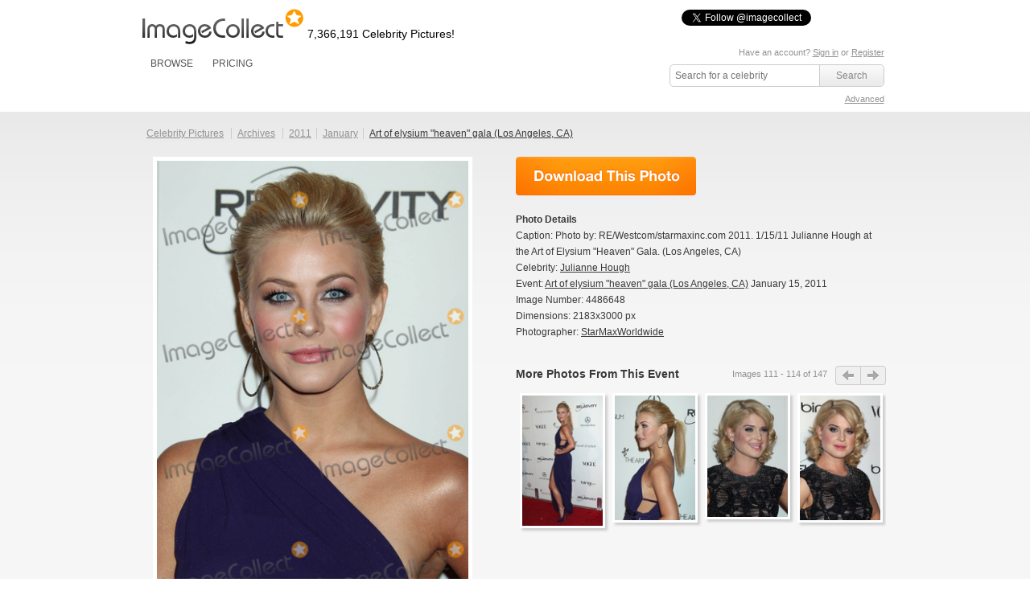

--- FILE ---
content_type: text/html; charset=UTF-8
request_url: https://imagecollect.com/picture/julianne-hough-res-photo-4486648/art-of-elysium-heaven-gala-los-angeles-ca
body_size: 29848
content:
<!DOCTYPE html PUBLIC "-//W3C//DTD XHTML 1.0 Transitional//EN"
        "http://www.w3.org/TR/xhtml1/DTD/xhtml1-transitional.dtd">
<html xmlns="http://www.w3.org/1999/xhtml">
<head>
    <meta http-equiv="Content-Type" content="text/html; charset=utf-8"/>
            <meta name="google-translate-customization" content="a639f808dc72cd7c-cfbe2bbf6b24df56-g8c23b8273c2a2b2d-14"></meta>
                    <meta property="og:image" content="http://imagecollect.com/picture/julianne-hough-res-photo-4486648/art-of-elysium-heaven-gala-los-angeles-ca.jpg"/>
                <link rel="canonical" href="http://imagecollect.com/picture/julianne-hough-res-photo-4486648/art-of-elysium-heaven-gala-los-angeles-ca"/>
        <meta http-equiv="X-XRDS-Location" content="http://imagecollect.com/xrdf.php"/>
    <link rel="apple-touch-icon" href="/apple-touch-icon.png">
    <title>Photos and Pictures - Photo by: RE/Westcom/starmaxinc.com2011.
1/15/11Julianne Hough at the Art of Elysium "Heaven" Gala.(Los Angeles, CA)</title>
                <script src="/js/all.min.js"></script>
        <link href="/css/all.min.css" rel="stylesheet" type="text/css"/>
        <link href="/css/styles.css" rel="stylesheet" type="text/css"/>
        <link href="/css/imagecollect.css" rel="stylesheet" type="text/css"/>
        <script type="text/javascript">
        hs.graphicsDir = '/js/highslide/graphics/';
    </script>
            <meta name="twitter:card" content="summary">
<meta name="twitter:site" content="@imagecollect">
<meta name="twitter:creator" content="@imagecollect">
<meta name="twitter:title" content="Download over 6 Million celebrity images for as little as $1 each. Follow us to get the latest celebrity events right in your stream.">
<meta name="twitter:description" content="ImageCollect is the web's largest subscription-based celebrity photo library. With over 6.2 million images and real time event coverage from coast to coast, ImageCollect is the only celebrity photo site you'll ever need. Come inside and see what the buzz is all about.">
<meta name="twitter:image:src" content="http://imagecollect.com/img/twitter-card-bg.jpg">    </head>
<body>
<div class="global">
    <div class="social-buttons">
    <iframe  src="https://www.facebook.com/plugins/like.php?href=http%3A%2F%2Fwww.facebook.com%2Fimagecollectfans&amp;layout=button_count&amp;show_faces=false&amp;width=100&amp;action=like&amp;colorscheme=light&amp;height=21" scrolling="no" frameborder="0" style="border:none; overflow:hidden; width:100px; height:21px; float:left;" allowTransparency="true"></iframe>
    <a href="https://twitter.com/imagecollect" class="twitter-follow-button">Follow @imagecollect</a>
    <script src="//platform.twitter.com/widgets.js" type="text/javascript"></script>
</div>    <div class="header" id="header">
        <div class="headerLeft">

            <a href="/"><img class="logo"
                                                                                                    src="//d3ha4iouf6lzpr.cloudfront.net/img/logo.gif"
                                                                                                    width="200"
                                                                                                    height="46"
                                                                                                    alt="ImageCollect"/></a>

            <div class="logo-note"><h2
                        class="headerPicturesCount">7,366,191                    Celebrity Pictures!</h2></div>

            <div class="clearBoth"></div>
            <div class="headerMenu">
                 <ul> 
	<li><a href="/events/latest">BROWSE</a> 
		<div class="headerSubMenu"> 
			<ul> 
				<li><a href="/events/latest">Latest events</a></li> 
				<li><a href="/celebrity-listing">Celebrity listing</a></li>
				<li><a href="/events/popular">Most popular events</a></li> 			
				<li><a href="/celebrity-pictures">Trending celebrities</a></li> 
				<li><a href="/images/latest">Latest pictures</a></li> 
				<li><a href="/images/popular">Most popular pictures</a></li> 
				<li><a href="/celebrity-photos">Celebrity photo archive</a></li>
				<li><a href="/blog">ImageCollect blog</a></li>
			</ul> 
		<div> </div> 
	</div> 
	</li> 
		<li><a href="/buy" rel="nofollow">PRICING</a></li> 
		
</ul> 
                </ul>
            </div>
        </div>
        <div class="headerRight">
                        	 <div id="search">
            <p class="login">
	   
	    Have an account? <a href="/login" rel="nofollow">Sign in</a> or <a href="/register" rel="nofollow">Register</a>
		<br/>
	<a id="lightbox-info-wrapper" href="/favorites" style="display:none">Favorites has <span id="lightbox-have-images-count">0</span> images</a>              
</p>            <form action="/search" class="search-form" method="get">
                <input type="text" id="search-image-value" class="searchtext" name="query" placeholder="Search for a celebrity"  value="" />
                <input type="submit" class="searchbutton" value="Search" />
             </form>
             <div class="clear"></div>
             <p class="right"> 
                <a href="/advanced-search" rel="nofollow" >Advanced</a>
             </p>
        </div>
        
              </div>
        <div class="clearBoth"></div>
    </div>
</div>
<div id="content" >
    <div class="content">
        



        <link href="/css/profile.css?3" rel="stylesheet" type="text/css"/>
<script type="text/javascript">
	hs.graphicsDir = '/js/highslide/graphics/';
	hs.outlineType = null;
	//hs.wrapperClassName = 'draggable-header';
	hs.allowMultipleInstances = false;
	hs.showCredits = false;
	hs.padToMinWidth = true;
	hs.expandDuration = 0;
	hs.restoreDuration = 0;
	hs.transitionDuration = 0;

	// close on mouse out
    hs.Expander.prototype.onMouseOut = function (sender) {
        if (
            -1 == hs.container.innerHTML.indexOf('/images/edit/')
            && -1 == hs.container.innerHTML.indexOf('/images/buy/')
            && -1 == hs.container.innerHTML.indexOf('/events/edit/')
            && -1 == hs.container.innerHTML.indexOf('/events/add')
            && -1 == hs.container.innerHTML.indexOf('/share-by-email')
            && -1 == hs.container.innerHTML.indexOf('/popup_buy')
        ) {
            sender.close();
        }

    };
	// close if mouse is not over on expand (using the internal mouseIsOver property)
	/*hs.Expander.prototype.onAfterExpand = function (sender) {
		setTimeout(function() {
            if(
                -1 == hs.container.innerHTML.indexOf('/images/edit/')
                && -1 == hs.container.innerHTML.indexOf('/images/buy/')
                && -1 == hs.container.innerHTML.indexOf('/events/edit/')
                && -1 == hs.container.innerHTML.indexOf('/events/add')
                && -1 == hs.container.innerHTML.indexOf('/share-by-email')
                && -1 == hs.container.innerHTML.indexOf('/popup_buy')
            ){
                if (!sender.mouseIsOver) sender.close();
            }
        }, 2000)
	};
*/
	hs.Expander.prototype.onImageClick = function (sender) {
		window.location = sender.a.href;
	}

	// run mouseover
	function mouseOver(opener) {
		opener.hasMouseOver = true;
		setTimeout(function() {
			// if the mouse is still over the opener, pop it up
			if (opener.hasMouseOver) {
				//opener.onclick();
				//hs.expand(opener, {src : opener.rev})
                var id = $(opener).attr('id').replace('thumbnail', 'preview');
                var params = {
                    contentId: id,
                    width : $($('#' + id).html()).attr('width'),
                    height : $($('#' + id).html()).attr('height'),
                    wrapperClassName: id
                };
                hs.htmlExpand(opener, params);
                $('.'+ id).css({top: $(opener).offset().top - $(opener).attr('height') / 2, left: $(opener).offset().left - 100});
				hs.htmlExpand(opener, params);
				opener.hasMouseOver = false;
			}
		}, 300);
	}
	// run mouseout
	function mouseOut(opener) {
		opener.hasMouseOver = false;
	}

</script>
<style>
.highslide-wrapper, .highslide-outline, .highslide-html {
   background: none;
}
</style>
<div id="closebutton" style="display:none;margin-top: -10px;">
<a href="#"  onClick="hs.close(); return false;" >
 <img  src="/img/close.png" width="50" height="50" alt="X" />
</a> 
</div>

<div class="top">
    <div class="content-header">
        <ul class="hnav">
		<li ><a href="/">Celebrity Pictures</a>&nbsp;</li>
		<li ><a href="/celebrity-photos">Archives</a>&nbsp;</li>
		<li ><a href="/celebrity-photos/2011">2011</a></li>
		<li ><a href="/celebrity-photos/2011/January">January</a></li>
		<li class="active"><a class="photo_link" href="/events/art-of-elysium--heaven--gala--los-angeles--ca--photos-117260"><h1>Art of elysium "heaven" gala (Los Angeles, CA)</h1></a></li>
	</ul>
    </div>
</div>
<script type="text/javascript">
    function clickProfileImageClip(event) {
        if (isProfileImageZoomed()) {
            resetProfilePicture();
        } else {
            zoomProfileImage();
        }
    }

    function zoomProfileImage() {
        $('#profile-image-indicator').css({
            'margin-top': ($('#profile-image').height() / 2 - 10) + 'px'
        });
        var imageOffset = [];
        var clipOffset = [];
        imageOffset[0] = $('#profile-image').offset().left;
        imageOffset[1] = $('#profile-image').offset().top;
        clipOffset[0] = $('#profile-image-clip').offset().left;
        clipOffset[1] = $('#profile-image-clip').offset().top;
        var x = clipOffset[0] - imageOffset[0] + $('#profile-image').width() / 4;
        var y = clipOffset[1] - imageOffset[1] + $('#profile-image').height()/ 4;
        $('#profile-image-clip').hide();
        $('#profile-image-indicator').show();
        var src = 'http://upload.imagecollect.com/zoom/image?x=' + x + '&y=' + y + '&path=http://live-imagecollect.s3.amazonaws.com/preview/1498/29dc532f2c9527f';
        $('#profile-image').attr('src', src);

        $('#profile-image').on('load', function (event) {
            $('#profile-image-indicator').hide();
        });
    }

    function isProfileImageZoomed() {
        return $('#profile-image').attr('src').indexOf('path=') > -1;
    }

    function resetProfilePicture() {
        $('#profile-image').attr('src', 'https://static1.imagecollect.com/preview/1498/29dc532f2c9527f');
    }

    function moveProfileImageClip(event) {
        var clipWidth = $('#profile-image').width() / 4;
        var clipHeight = $('#profile-image').height() / 4;
        var offset = [];
        offset[0] = $('#profile-image').offset().left;
        offset[1] = $('#profile-image').offset().top;
        $('#profile-image-clip').hide();
        if (
            isProfileImageZoomed()
            || event.pageY < offset[1]
            || event.pageY > offset[1] + $('#profile-image').height()
            || event.pageX < offset[0]
            || event.pageX > offset[0] + $('#profile-image').width()

        ){
            return;
        }

        $('#profile-image-clip').show();
        var offsetX = 0;
        var offsetY = 0;
        if(event.pageY < offset[1] + clipHeight){
            offsetY = offset[1];
        } else if(event.pageY > offset[1] + $('#profile-image').height - clipHeight) {
            offsetY = offset[1] + $('#profile-image').height - clipHeight*2;
        } else {
            offsetY = event.pageY - clipHeight;
        }
        if(event.pageX < offset[0] + clipWidth){
            offsetX = offset[0];
        } else if(event.pageX > offset[0] + $('#profile-image').width - clipWidth) {
            offsetX = offset[0] + $('#profile-image').width - clipWidth*2;
        } else {
            offsetX = event.pageX - clipWidth;
        }
        $('#profile-image-clip').css(
            {
                top: offsetY + 'px',
                left: offsetX + 'px',
                width: (clipWidth*2 - 2) + 'px',
                height: (clipHeight*2 - 2)+ 'px',
            }
        );
    }

    $('document').ready(function(){
        $('#profile-image').on('click', function(event){
            clickProfileImageClip(event);
        });
        $('#profile-image-clip').on('click', function(event){
            clickProfileImageClip(event);
        });

       $(document).on('mousemove', function(event){
           moveProfileImageClip(event);
        });
    });
</script>
<div class="upper">
    <div id="image-box">

        <div style="text-align:center">
            <img id="profile-image-indicator" src="/img/ajax-loader.gif"
                 style="position:absolute;margin-left:190px;display:none;"/>
            <img id="profile-image" width="387" class="image"
                 src="https://live-imagecollect.s3.amazonaws.com/preview/1498/29dc532f2c9527f" alt="Julianne Hough Photo - Photo by: RE/Westcom/starmaxinc.com2011.
1/15/11Julianne Hough at the Art of Elysium &quot;Heaven&quot; Gala.(Los Angeles, CA)"
                 title="Julianne Hough Photo - Photo by: RE/Westcom/starmaxinc.com2011.
1/15/11Julianne Hough at the Art of Elysium &quot;Heaven&quot; Gala.(Los Angeles, CA)"/>
        </div>

        <div id="profile-image-clip" class="image-preview"
             style="display:none;position: absolute; border: 1px solid #777777; width: 100px; height: 100px;"></div>

        <div class="clear"></div>

        <div style="padding-top:8px;text-align:center">
<script type="text/javascript">var switchTo5x=false;</script>
<script type="text/javascript" src="http://w.sharethis.com/button/buttons.js"></script>
<script type="text/javascript">stLight.options({publisher: "777c451b-916d-444d-a14d-da2938b03743"}); </script>
<span class='st_facebook_large' displayText='Facebook'></span>
<span class='st_twitter_large' displayText='Tweet' st_via='imagecollect #celebrity #photos' st_title="Photo: Photo by: RE/Westcom/starmaxinc.com2011.
1/15/11Julianne Hough at the Art of Elysium 'Heaven' Gala.(Los Angeles, CA)" ></span>
<span class='st_googleplus_large' displayText='Google +'></span>
<span class='st_pinterest_large' displayText='Pinterest'></span>
<span class='st_sharethis_large' displayText='ShareThis'></span>
<span class='st_email_large' displayText='Email'></span>
</div>
        <div class="clear"></div>

        <p class="image-caption">

            <a rel="nofollow" href="#" onclick="addToLightbox(4486648,20); return false;" class="lightboxAdd add-to-lightbox-link-4486648" style="" title="Add to favorites"> + Favorites </a><a rel="nofollow" href="#" onclick="removeFromLightbox(4486648,20); return false;"  class="lightboxRemove remove-from-lightbox-link-4486648" style="display:none" title="Remove from favorites"> - Favorites </a>            | <a rel='nofollow' style='color:#090!important'  href='/register'>Download Comp</a>            |
            <a class=" lightboxDownload" rel="noindex" href="#" onclick="return showBuyPrompt(this, '29dc532f2c9527f')" title="Download">Download Original</a><p style="text-align:center;background-color:white" class="highslide-html-content" id="confirm-download-29dc532f2c9527f">Are you sure? <br /><a href="/images/buy/29dc532f2c9527f" style="color:#090">Yes</a>&nbsp;<a href="#" onclick="hs.close();return false;" style="color:#F00">No</a></p>
        </p>
    </div>

    <div id="image-action">
        <div class="download_print_buttons">
            <a class="download_now_button" rel="noindex" href="/images/buy/29dc532f2c9527f" title="Download Now"></a>                                                                    <script type="text/javascript"
                            src="http://widget.fotomoto.com/stores/script/e74a68b4bfaf461081913bf1c57ce9be46540d78.js"></script>
                                    <div id="FotomotoToolbar" class="FotomotoToolbarClass"></div>
                                    </div>
        <ul>
            <li><strong>Photo Details</strong></li>

            <li>Caption: Photo by: RE/Westcom/starmaxinc.com2011.
1/15/11Julianne Hough at the Art of Elysium "Heaven" Gala.(Los Angeles, CA)</li>
                            <li>Celebrity:
                                        <a class="photo_link"
                       href="/celebrities/julianne-hough-pictures-37393">
                        <h1>Julianne Hough</h1></a>                                    </li>
                        <li>Event: <a class="photo_link" href="/events/art-of-elysium--heaven--gala--los-angeles--ca--photos-117260">
                    <h1>Art of elysium "heaven" gala (Los Angeles, CA)</h1></a>
                January 15, 2011</li>
                        <li>Image Number: 4486648</li>
            <li>Dimensions: 2183x3000 px</li>
            <li>Photographer: <a
                        href="/gallery/StarMaxWorldwide">StarMaxWorldwide</a>
            </li>
        </ul>

        <div id="same_events_carousel">
            <div class="title">More Photos From This Event</div>
            <div class="next_button" id="event_slider_next"></div>
            <div class="previous_button" id="event_slider_previous"></div>

            <div class="numbers">Images
                <span id="slider_from">111</span>
                - <span id="slider_to">114</span>
                of <span id="slider_total">147</span>
            </div>
            <div class="container">
                <div id="spinner"></div>
                <ul class="more_ul ">
                                            <li class="slide" id="image-4512702"><div class="img160"><a id="image-thumbnail-8f5f2184040ab3a" href="/picture/julianne-hough-res-photo-4512702/art-of-elysium-heaven-gala-los-angeles-ca" onmouseover="mouseOver(this)" onmouseout="mouseOut(this)"><img alt="" title="" class="image-thumbnail" src="https://static1.imagecollect.com/thumbnail/1498/8f5f2184040ab3a" /></a><a id="image-preview-8f5f2184040ab3a" class="highslide-html-content" href="/picture/julianne-hough-res-photo-4512702/art-of-elysium-heaven-gala-los-angeles-ca"><img class="image-preview" alt=""  title=""   id="image-preview-src-8f5f2184040ab3a" width="247.46666666667" height="400" src="https://static2.imagecollect.com/preview/1498/8f5f2184040ab3a" /></a></div><a href="/picture/julianne-hough-res-photo-4512702/art-of-elysium-heaven-gala-los-angeles-ca"><div class="event_title" title=""></div></a></li>
                                            <li class="slide" id="image-4513169"><div class="img160"><a id="image-thumbnail-ab6db9f6f3b4103" href="/picture/julianne-hough-res-photo-4513169/art-of-elysium-heaven-gala-los-angeles-ca" onmouseover="mouseOver(this)" onmouseout="mouseOut(this)"><img alt="" title="" class="image-thumbnail" src="https://static3.imagecollect.com/thumbnail/1498/ab6db9f6f3b4103" /></a><a id="image-preview-ab6db9f6f3b4103" class="highslide-html-content" href="/picture/julianne-hough-res-photo-4513169/art-of-elysium-heaven-gala-los-angeles-ca"><img class="image-preview" alt=""  title=""   id="image-preview-src-ab6db9f6f3b4103" width="258.13333333333" height="400" src="https://static4.imagecollect.com/preview/1498/ab6db9f6f3b4103" /></a></div><a href="/picture/julianne-hough-res-photo-4513169/art-of-elysium-heaven-gala-los-angeles-ca"><div class="event_title" title=""></div></a></li>
                                            <li class="slide" id="image-4481795"><div class="img160"><a id="image-thumbnail-0040156a65d9405" href="/picture/kelly-osbourne-res-photo-4481795/art-of-elysium-heaven-gala-los-angeles-ca" onmouseover="mouseOver(this)" onmouseout="mouseOut(this)"><img alt="" title="" class="image-thumbnail" src="https://static5.imagecollect.com/thumbnail/1498/0040156a65d9405" /></a><a id="image-preview-0040156a65d9405" class="highslide-html-content" href="/picture/kelly-osbourne-res-photo-4481795/art-of-elysium-heaven-gala-los-angeles-ca"><img class="image-preview" alt=""  title=""   id="image-preview-src-0040156a65d9405" width="264" height="400" src="https://static6.imagecollect.com/preview/1498/0040156a65d9405" /></a></div><a href="/picture/kelly-osbourne-res-photo-4481795/art-of-elysium-heaven-gala-los-angeles-ca"><div class="event_title" title=""></div></a></li>
                                            <li class="slide" id="image-4484394"><div class="img160"><a id="image-thumbnail-8eace353044e14d" href="/picture/kelly-osbourne-res-photo-4484394/art-of-elysium-heaven-gala-los-angeles-ca" onmouseover="mouseOver(this)" onmouseout="mouseOut(this)"><img alt="" title="" class="image-thumbnail" src="https://static7.imagecollect.com/thumbnail/1498/8eace353044e14d" /></a><a id="image-preview-8eace353044e14d" class="highslide-html-content" href="/picture/kelly-osbourne-res-photo-4484394/art-of-elysium-heaven-gala-los-angeles-ca"><img class="image-preview" alt=""  title=""   id="image-preview-src-8eace353044e14d" width="258.26666666667" height="400" src="https://static8.imagecollect.com/preview/1498/8eace353044e14d" /></a></div><a href="/picture/kelly-osbourne-res-photo-4484394/art-of-elysium-heaven-gala-los-angeles-ca"><div class="event_title" title=""></div></a></li>
                                    </ul>
            </div>
        </div>
    </div>
    <div class="clear"></div>
</div>
    <hr/>
    <div class="clear"></div>
    <div id="similar-celebs">
        <a href="/celebrities/julianne-hough-pictures-37393"
           class="right">View All</a>
        <h2>Similar Celebrity Photos</h2>
        <div class="previous_button" id="similar_previous"></div>
        <div id="similar-slider" class="container">
            <ul id="similar_slides"></ul>
            <div id="spinner" style="display: none;">Loading ...<br/></div>
        </div>
        <div class="next_button" id="similar_next"></div>
    </div>
<div class="clear"></div>
<hr/>
</div>
<div id="mid">
    <div class="float">
        <img src="/images/icon_allowed_sites.png" class="left"/>
        <h3>Allowed uses</h3>
        <p>FOR EDITORIAL USE ONLY including magazines, newspapers, and books w/ circulation up to 250k. Websites, blogs,
            presentations, TV, iPhone / iPad apps w/ unlimited electonic reproductions, and prints for personal use. <a
                    href="/use-these-files">Learn more</a>.</p>

    </div>

    <div class="float">
        <img src="/images/icon_prohibited.png" class="left"/>
        <h3>Prohibited uses</h3>
        <p>Anything other than editorial use. Directly promoting a product or service, advertisements, commercials,
            electronic resale items such as templates and wallpapers, album covers, packaging, print on demand goods,
            and prints for resale are all prohibited uses.</p>
    </div>

    <div class="float">
        <img src="/images/icon_wand.png" class="left"/>
        <h3>Need more rights?</h3>
        <p>Although the standard license covers most uses, we know there are customers who need even more, such as
            unlimited print circulation. <a href="/contact-us">Contact us</a> to purchase an Extended License and say
            goodbye to circulation restrictions!</p>

    </div>

    <div class="clear"></div>
</div>
<div class="clear"></div>
<link href="/js/lightslider/css/lightslider.min.css" rel="stylesheet" type="text/css"/>
<script src="/js/lightslider/js/lightslider.min.js"></script>
<script>
    $(document).ready(function () {
        $('#event_slider_next').on('click', function () {
            $('#spinner').show().css({opacity: 0.8});
            $.ajax({
                url: '/images/get_slides/4486648',
                method: 'get',
                data: {from: $('#slider_from').text(), to: $('#slider_to').text(), 'total': $('#slider_total').text(), type: 'next'},
                success: function (response) {
                    if (response) {
                        response = $.parseJSON(response);
                        if (response.images != '') {
                            $('.more_ul').html(response.images).show(500);
                            $('#slider_from').text(response.from);
                            $('#slider_to').text(response.to);
                        }
                    }
                    $('#spinner').hide();
                }
            });

        });
        $('#event_slider_previous').on('click', function () {
            $('#spinner').show().css({opacity: 0.8});
            $.ajax({
                url: '/images/get_slides/4486648',
                method: 'get',
                data: {from: $('#slider_from').text(), to: $('#slider_to').text(), 'total': $('#slider_total').text(), type: 'previous'},
                success: function (response) {
                    if (response) {
                        response = $.parseJSON(response);
                        if (response.images != '') {
                            $('.more_ul').html(response.images).show(500);
                            $('#slider_from').text(response.from);
                            $('#slider_to').text(response.to);
                        }
                    }
                    $('#spinner').hide();
                }
            });
        });

        //similar slider
        var similarStart = 1;
        var similarEnd = 4;
        var step = 3;
        $('#similar_previous').on('click', function () {
            similarStart -= step;
            similarEnd -= step;
            initSimilarSlider(similarStart, similarEnd, $(this))
        });
        $('#similar_next').on('click', function () {
            similarStart += step;
            similarEnd += step;
            initSimilarSlider(similarStart, similarEnd, $(this))
        });
        initSimilarSlider(similarStart, similarEnd);
    });
    var initSimilarSlider = function (from, to) {
        if (from >= 1) {
            $('#spinner').show().css({opacity: 0.8});
            $.ajax({
                url: '/images/similar_photos/4486648/37393',
                method: 'get',
                data: {from: from, to: to},
                success: function (response) {
                    $('#spinner').hide().css({opacity: 0});
                    if (response.html != '') {
                        $('#similar_slides').html(response.html);
                    }
                }
            });
        }
    }
</script>
    </div>
</div>
<div id="footer">
      <div class="footerLinks" id="">
    <ul class="footerLinks_01"> 	   
      <li><a href="/about-us">About us</a></li> 
      <li><a href="/contact-us" rel="nofollow">Contact us</a></li> 
		<li><a href="/blog">Blog</a></li>
      <li><a href="/sitemap">Sitemap</a></li> 
      <li><a href="/api" rel="nofollow">API</a></li> 
    </ul>
     <ul class="footerLinks_01"> 
	   <li><a href="/use-these-files" rel="nofollow">How can I use these files?</a></li> 
      
	  	    <li><a href="/register" rel="nofollow">Become a Contributor</a></li> 
	  	  
      <li><a href="/legal-doc/download-agreement" rel="nofollow">Download Agreement</a></li> 
      <li><a href="/celebrity-listing" rel="nofollow">Celebrity Listing</a></li> 
      <li><a href="/faq" rel="nofollow">Frequently Asked Questions</a></li> 
    </ul>   

    
	<ul class="footerLinks_03"> 
	   <li><a rel="nofollow" class="rss" href="http://feeds.feedburner.com/latest-events-imagecollect" target="_blank">LATEST EVENTS</a></li> 
      <li><a rel="nofollow" class="twitter" target="_blank" href="http://twitter.com/imagecollect">FOLLOW US ON TWITTER</a></li> 
      <li><a rel="nofollow" class="facebook" target="_blank" href="http://www.facebook.com/imagecollectfans">LIKE US ON FACEBOOK</a></li> 
      <li><a rel="nofollow" class="newsletter" target="_blank" href="http://imagecollect.us2.list-manage1.com/subscribe?u=f82add39bcb63575dde147128&id=97fee180f1">GET THE NEWSLETTER</a></li> 
      <li><a class="google" target="_blank" href="https://plus.google.com/103959772510387108454" rel="nofollow">Google+</a></li> 
    </ul>
		  <div id="google_translate_element"></div><script type="text/javascript">
function googleTranslateElementInit() {
  new google.translate.TranslateElement({pageLanguage: 'en', gaTrack: true, gaId: 'UA-18489145-1'}, 'google_translate_element');
}
</script><script type="text/javascript" src="//translate.google.com/translate_a/element.js?cb=googleTranslateElementInit"></script>
    <div class="clearBoth"></div>
  </div>    <div class="footerCopy"> 
    <div class="footerCopy_01"> 
      <div class="copyRight_01">Copyright</div> 
      <div class="copyRight_02">2026 <a href="http://audiomicroinc.com" rel="nofollow" target="_blank">AUDIOMICRO, Inc</a>. All Rights Reserved. <a href="/legal-documents" rel="nofollow">Legal Documents</a></div> 

    </div> 
  </div> 
</div>



<script type="text/javascript">
    /*$$('.image-preview, .image-thumbnail').each(function(it){
        $(it).observe("contextmenu", function(e){
            e.stop();
        });
    });*/
</script>
<script src="//my.hellobar.com/a1923199aecaa3794d78f41c339563654b0cb80d.js" type="text/javascript" charset="utf-8" async="async"></script>


<!-- Google tag (gtag.js) -->
<script async src="https://www.googletagmanager.com/gtag/js?id=G-JH8Z2W3BFJ"></script>
<script>
  window.dataLayer = window.dataLayer || [];
  function gtag(){dataLayer.push(arguments);}
  gtag('js', new Date());

  gtag('config', 'G-JH8Z2W3BFJ');
</script><div id="fb-root"></div>
<script>
    window.fbAsyncInit = function () {
        FB.init({
            appId: 'your app id', status: true, cookie: true,
            xfbml: true
        });
    };
    (function () {
        var e = document.createElement('script');
        e.async = true;
        e.src = document.location.protocol +
            '//connect.facebook.net/en_US/all.js';
        document.getElementById('fb-root').appendChild(e);
    }());
</script>
</body>
</html>
